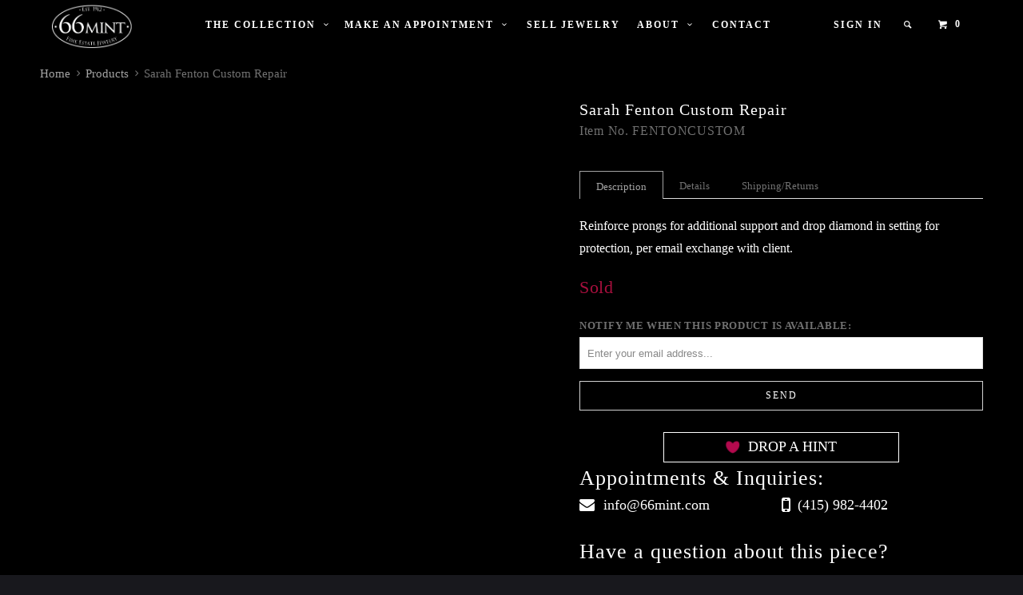

--- FILE ---
content_type: text/html; charset=utf-8
request_url: https://www.66mint.com/products/sarah-fenton-custom-repair
body_size: 15907
content:
<!DOCTYPE html>
<!--[if lt IE 7 ]><html class="ie ie6" lang="en"> <![endif]-->
<!--[if IE 7 ]><html class="ie ie7" lang="en"> <![endif]-->
<!--[if IE 8 ]><html class="ie ie8" lang="en"> <![endif]-->
<!--[if IE 9 ]><html class="ie ie9" lang="en"> <![endif]-->
<!--[if (gte IE 10)|!(IE)]><!--><html lang="en"> <!--<![endif]-->
  <head>
    <!-- Global site tag (gtag.js) - Google Analytics -->
<script async src="https://www.googletagmanager.com/gtag/js?id=UA-208520372-1"></script>
<script>
  window.dataLayer = window.dataLayer || [];
  function gtag(){dataLayer.push(arguments);}
  gtag('js', new Date());

  gtag('config', 'UA-208520372-1');
</script>
    <!-- Google Tag Manager -->
<script>(function(w,d,s,l,i){w[l]=w[l]||[];w[l].push({'gtm.start':
new Date().getTime(),event:'gtm.js'});var f=d.getElementsByTagName(s)[0],
j=d.createElement(s),dl=l!='dataLayer'?'&l='+l:'';j.async=true;j.src=
'https://www.googletagmanager.com/gtm.js?id='+i+dl;f.parentNode.insertBefore(j,f);
})(window,document,'script','dataLayer','GTM-T3PT44T');</script>
<!-- End Google Tag Manager -->
    <meta charset="utf-8">
    <meta http-equiv="cleartype" content="on">
    <meta name="robots" content="index,follow">
	<!--<script src="https://maps.googleapis.com/maps/api/js?v=3.exp&sensor=false"></script>-->
    
    <title>Sarah Fenton Custom Repair - 66mint Fine Estate Jewelry</title>

    
      <meta name="description" content="Reinforce prongs for additional support and drop diamond in setting for protection, per email exchange with client." />
    

    <!-- Custom Fonts -->
    
      <link href="//fonts.googleapis.com/css?family=.|Roboto:light,normal,bold|" rel="stylesheet" type="text/css" />
    

    

<meta name="author" content="66mint Fine Estate Jewelry">
<meta property="og:url" content="https://www.66mint.com/products/sarah-fenton-custom-repair">
<meta property="og:site_name" content="66mint Fine Estate Jewelry">


  <meta property="og:type" content="product">
  <meta property="og:title" content="Sarah Fenton Custom Repair">
  
  <meta property="og:price:amount" content="200.00">
  <meta property="og:price:currency" content="USD">
    


  <meta property="og:description" content="Reinforce prongs for additional support and drop diamond in setting for protection, per email exchange with client.">




<meta name="twitter:card" content="summary">

  <meta name="twitter:title" content="Sarah Fenton Custom Repair">
  <meta name="twitter:description" content="Reinforce prongs for additional support and drop diamond in setting for protection, per email exchange with client.">
  <meta name="twitter:image" content="https://www.66mint.com/cdn/shopifycloud/storefront/assets/no-image-2048-a2addb12_medium.gif">
  <meta name="twitter:image:width" content="240">
  <meta name="twitter:image:height" content="240">


    
    

    <!-- Mobile Specific Metas -->
    <meta name="HandheldFriendly" content="True">
    <meta name="MobileOptimized" content="320">
    <meta name="viewport" content="width=device-width,initial-scale=1">
    <meta name="theme-color" content="#000000">

    <!-- Stylesheets for Parallax 2.4 -->
    <link href="//www.66mint.com/cdn/shop/t/7/assets/styles.scss.css?v=167010494334745787141674755409" rel="stylesheet" type="text/css" media="all" />
    <link rel="shortcut icon" type="image/x-icon" href="//www.66mint.com/cdn/shop/t/7/assets/favicon.png?v=111514615446979354581538085797">
    <link rel="canonical" href="https://www.66mint.com/products/sarah-fenton-custom-repair" />

    

    <script src="//www.66mint.com/cdn/shop/t/7/assets/app.js?v=45982685781672744931538085970" type="text/javascript"></script>
    <script src="//www.66mint.com/cdn/shop/t/7/assets/cloudzoom.js?v=143460180462419703841538085796" type="text/javascript"></script>

    <!--[if lte IE 8]>
      <link href="//www.66mint.com/cdn/shop/t/7/assets/ie.css?v=175465007136656118751538085807" rel="stylesheet" type="text/css" media="all" />
      <script src="//www.66mint.com/cdn/shop/t/7/assets/skrollr.ie.js?v=116292453382836155221538085801" type="text/javascript"></script>
    <![endif]-->

    <script>window.performance && window.performance.mark && window.performance.mark('shopify.content_for_header.start');</script><meta name="facebook-domain-verification" content="bnvrh7pccmjt6bfmt5ao3xyyn4ioht">
<meta id="shopify-digital-wallet" name="shopify-digital-wallet" content="/13636921/digital_wallets/dialog">
<link rel="alternate" type="application/json+oembed" href="https://www.66mint.com/products/sarah-fenton-custom-repair.oembed">
<script async="async" src="/checkouts/internal/preloads.js?locale=en-US"></script>
<script id="shopify-features" type="application/json">{"accessToken":"f29ad46698a826ef47c86ebe8feb4fd0","betas":["rich-media-storefront-analytics"],"domain":"www.66mint.com","predictiveSearch":true,"shopId":13636921,"locale":"en"}</script>
<script>var Shopify = Shopify || {};
Shopify.shop = "66mint-fine-estate-jewelry.myshopify.com";
Shopify.locale = "en";
Shopify.currency = {"active":"USD","rate":"1.0"};
Shopify.country = "US";
Shopify.theme = {"name":"OOTS - Copy of Parallax","id":38910918767,"schema_name":null,"schema_version":null,"theme_store_id":688,"role":"main"};
Shopify.theme.handle = "null";
Shopify.theme.style = {"id":null,"handle":null};
Shopify.cdnHost = "www.66mint.com/cdn";
Shopify.routes = Shopify.routes || {};
Shopify.routes.root = "/";</script>
<script type="module">!function(o){(o.Shopify=o.Shopify||{}).modules=!0}(window);</script>
<script>!function(o){function n(){var o=[];function n(){o.push(Array.prototype.slice.apply(arguments))}return n.q=o,n}var t=o.Shopify=o.Shopify||{};t.loadFeatures=n(),t.autoloadFeatures=n()}(window);</script>
<script id="shop-js-analytics" type="application/json">{"pageType":"product"}</script>
<script defer="defer" async type="module" src="//www.66mint.com/cdn/shopifycloud/shop-js/modules/v2/client.init-shop-cart-sync_BdyHc3Nr.en.esm.js"></script>
<script defer="defer" async type="module" src="//www.66mint.com/cdn/shopifycloud/shop-js/modules/v2/chunk.common_Daul8nwZ.esm.js"></script>
<script type="module">
  await import("//www.66mint.com/cdn/shopifycloud/shop-js/modules/v2/client.init-shop-cart-sync_BdyHc3Nr.en.esm.js");
await import("//www.66mint.com/cdn/shopifycloud/shop-js/modules/v2/chunk.common_Daul8nwZ.esm.js");

  window.Shopify.SignInWithShop?.initShopCartSync?.({"fedCMEnabled":true,"windoidEnabled":true});

</script>
<script>(function() {
  var isLoaded = false;
  function asyncLoad() {
    if (isLoaded) return;
    isLoaded = true;
    var urls = ["\/\/cdn.secomapp.com\/bannerslider\/scripts\/66mint-fine-estate-jewelry.20160712144438.scripttag.js?shop=66mint-fine-estate-jewelry.myshopify.com","https:\/\/drop-a-hint-premium.fly.dev\/script.js?shop=66mint-fine-estate-jewelry.myshopify.com","https:\/\/chimpstatic.com\/mcjs-connected\/js\/users\/a4f1bf3362ce159aa3504eca0\/731129f565acc1d004dd25141.js?shop=66mint-fine-estate-jewelry.myshopify.com"];
    for (var i = 0; i < urls.length; i++) {
      var s = document.createElement('script');
      s.type = 'text/javascript';
      s.async = true;
      s.src = urls[i];
      var x = document.getElementsByTagName('script')[0];
      x.parentNode.insertBefore(s, x);
    }
  };
  if(window.attachEvent) {
    window.attachEvent('onload', asyncLoad);
  } else {
    window.addEventListener('load', asyncLoad, false);
  }
})();</script>
<script id="__st">var __st={"a":13636921,"offset":-28800,"reqid":"90341479-fdb9-45dc-abab-d79e34dce471-1769017276","pageurl":"www.66mint.com\/products\/sarah-fenton-custom-repair","u":"b3bdc3527d62","p":"product","rtyp":"product","rid":7062741647471};</script>
<script>window.ShopifyPaypalV4VisibilityTracking = true;</script>
<script id="captcha-bootstrap">!function(){'use strict';const t='contact',e='account',n='new_comment',o=[[t,t],['blogs',n],['comments',n],[t,'customer']],c=[[e,'customer_login'],[e,'guest_login'],[e,'recover_customer_password'],[e,'create_customer']],r=t=>t.map((([t,e])=>`form[action*='/${t}']:not([data-nocaptcha='true']) input[name='form_type'][value='${e}']`)).join(','),a=t=>()=>t?[...document.querySelectorAll(t)].map((t=>t.form)):[];function s(){const t=[...o],e=r(t);return a(e)}const i='password',u='form_key',d=['recaptcha-v3-token','g-recaptcha-response','h-captcha-response',i],f=()=>{try{return window.sessionStorage}catch{return}},m='__shopify_v',_=t=>t.elements[u];function p(t,e,n=!1){try{const o=window.sessionStorage,c=JSON.parse(o.getItem(e)),{data:r}=function(t){const{data:e,action:n}=t;return t[m]||n?{data:e,action:n}:{data:t,action:n}}(c);for(const[e,n]of Object.entries(r))t.elements[e]&&(t.elements[e].value=n);n&&o.removeItem(e)}catch(o){console.error('form repopulation failed',{error:o})}}const l='form_type',E='cptcha';function T(t){t.dataset[E]=!0}const w=window,h=w.document,L='Shopify',v='ce_forms',y='captcha';let A=!1;((t,e)=>{const n=(g='f06e6c50-85a8-45c8-87d0-21a2b65856fe',I='https://cdn.shopify.com/shopifycloud/storefront-forms-hcaptcha/ce_storefront_forms_captcha_hcaptcha.v1.5.2.iife.js',D={infoText:'Protected by hCaptcha',privacyText:'Privacy',termsText:'Terms'},(t,e,n)=>{const o=w[L][v],c=o.bindForm;if(c)return c(t,g,e,D).then(n);var r;o.q.push([[t,g,e,D],n]),r=I,A||(h.body.append(Object.assign(h.createElement('script'),{id:'captcha-provider',async:!0,src:r})),A=!0)});var g,I,D;w[L]=w[L]||{},w[L][v]=w[L][v]||{},w[L][v].q=[],w[L][y]=w[L][y]||{},w[L][y].protect=function(t,e){n(t,void 0,e),T(t)},Object.freeze(w[L][y]),function(t,e,n,w,h,L){const[v,y,A,g]=function(t,e,n){const i=e?o:[],u=t?c:[],d=[...i,...u],f=r(d),m=r(i),_=r(d.filter((([t,e])=>n.includes(e))));return[a(f),a(m),a(_),s()]}(w,h,L),I=t=>{const e=t.target;return e instanceof HTMLFormElement?e:e&&e.form},D=t=>v().includes(t);t.addEventListener('submit',(t=>{const e=I(t);if(!e)return;const n=D(e)&&!e.dataset.hcaptchaBound&&!e.dataset.recaptchaBound,o=_(e),c=g().includes(e)&&(!o||!o.value);(n||c)&&t.preventDefault(),c&&!n&&(function(t){try{if(!f())return;!function(t){const e=f();if(!e)return;const n=_(t);if(!n)return;const o=n.value;o&&e.removeItem(o)}(t);const e=Array.from(Array(32),(()=>Math.random().toString(36)[2])).join('');!function(t,e){_(t)||t.append(Object.assign(document.createElement('input'),{type:'hidden',name:u})),t.elements[u].value=e}(t,e),function(t,e){const n=f();if(!n)return;const o=[...t.querySelectorAll(`input[type='${i}']`)].map((({name:t})=>t)),c=[...d,...o],r={};for(const[a,s]of new FormData(t).entries())c.includes(a)||(r[a]=s);n.setItem(e,JSON.stringify({[m]:1,action:t.action,data:r}))}(t,e)}catch(e){console.error('failed to persist form',e)}}(e),e.submit())}));const S=(t,e)=>{t&&!t.dataset[E]&&(n(t,e.some((e=>e===t))),T(t))};for(const o of['focusin','change'])t.addEventListener(o,(t=>{const e=I(t);D(e)&&S(e,y())}));const B=e.get('form_key'),M=e.get(l),P=B&&M;t.addEventListener('DOMContentLoaded',(()=>{const t=y();if(P)for(const e of t)e.elements[l].value===M&&p(e,B);[...new Set([...A(),...v().filter((t=>'true'===t.dataset.shopifyCaptcha))])].forEach((e=>S(e,t)))}))}(h,new URLSearchParams(w.location.search),n,t,e,['guest_login'])})(!0,!0)}();</script>
<script integrity="sha256-4kQ18oKyAcykRKYeNunJcIwy7WH5gtpwJnB7kiuLZ1E=" data-source-attribution="shopify.loadfeatures" defer="defer" src="//www.66mint.com/cdn/shopifycloud/storefront/assets/storefront/load_feature-a0a9edcb.js" crossorigin="anonymous"></script>
<script data-source-attribution="shopify.dynamic_checkout.dynamic.init">var Shopify=Shopify||{};Shopify.PaymentButton=Shopify.PaymentButton||{isStorefrontPortableWallets:!0,init:function(){window.Shopify.PaymentButton.init=function(){};var t=document.createElement("script");t.src="https://www.66mint.com/cdn/shopifycloud/portable-wallets/latest/portable-wallets.en.js",t.type="module",document.head.appendChild(t)}};
</script>
<script data-source-attribution="shopify.dynamic_checkout.buyer_consent">
  function portableWalletsHideBuyerConsent(e){var t=document.getElementById("shopify-buyer-consent"),n=document.getElementById("shopify-subscription-policy-button");t&&n&&(t.classList.add("hidden"),t.setAttribute("aria-hidden","true"),n.removeEventListener("click",e))}function portableWalletsShowBuyerConsent(e){var t=document.getElementById("shopify-buyer-consent"),n=document.getElementById("shopify-subscription-policy-button");t&&n&&(t.classList.remove("hidden"),t.removeAttribute("aria-hidden"),n.addEventListener("click",e))}window.Shopify?.PaymentButton&&(window.Shopify.PaymentButton.hideBuyerConsent=portableWalletsHideBuyerConsent,window.Shopify.PaymentButton.showBuyerConsent=portableWalletsShowBuyerConsent);
</script>
<script data-source-attribution="shopify.dynamic_checkout.cart.bootstrap">document.addEventListener("DOMContentLoaded",(function(){function t(){return document.querySelector("shopify-accelerated-checkout-cart, shopify-accelerated-checkout")}if(t())Shopify.PaymentButton.init();else{new MutationObserver((function(e,n){t()&&(Shopify.PaymentButton.init(),n.disconnect())})).observe(document.body,{childList:!0,subtree:!0})}}));
</script>

<script>window.performance && window.performance.mark && window.performance.mark('shopify.content_for_header.end');</script>
  <img height="1" width="1" style="display:none;" alt="66mint Fine Estate Jewelry"
src="https://ct.pinterest.com/v2.5/?tid=2612620314421&event=checkout&value=0.00&quantity=1&product_id=&variant_id="/>
<meta name="p:domain_verify" content="fc7127b40fd3e1abfced18acd8ed2681"/><meta property="og:image" content="https://cdn.shopify.com/s/files/1/1363/6921/files/checkout_logo_3.png?height=628&pad_color=fff&v=1613160963&width=1200" />
<meta property="og:image:secure_url" content="https://cdn.shopify.com/s/files/1/1363/6921/files/checkout_logo_3.png?height=628&pad_color=fff&v=1613160963&width=1200" />
<meta property="og:image:width" content="1200" />
<meta property="og:image:height" content="628" />
<link href="https://monorail-edge.shopifysvc.com" rel="dns-prefetch">
<script>(function(){if ("sendBeacon" in navigator && "performance" in window) {try {var session_token_from_headers = performance.getEntriesByType('navigation')[0].serverTiming.find(x => x.name == '_s').description;} catch {var session_token_from_headers = undefined;}var session_cookie_matches = document.cookie.match(/_shopify_s=([^;]*)/);var session_token_from_cookie = session_cookie_matches && session_cookie_matches.length === 2 ? session_cookie_matches[1] : "";var session_token = session_token_from_headers || session_token_from_cookie || "";function handle_abandonment_event(e) {var entries = performance.getEntries().filter(function(entry) {return /monorail-edge.shopifysvc.com/.test(entry.name);});if (!window.abandonment_tracked && entries.length === 0) {window.abandonment_tracked = true;var currentMs = Date.now();var navigation_start = performance.timing.navigationStart;var payload = {shop_id: 13636921,url: window.location.href,navigation_start,duration: currentMs - navigation_start,session_token,page_type: "product"};window.navigator.sendBeacon("https://monorail-edge.shopifysvc.com/v1/produce", JSON.stringify({schema_id: "online_store_buyer_site_abandonment/1.1",payload: payload,metadata: {event_created_at_ms: currentMs,event_sent_at_ms: currentMs}}));}}window.addEventListener('pagehide', handle_abandonment_event);}}());</script>
<script id="web-pixels-manager-setup">(function e(e,d,r,n,o){if(void 0===o&&(o={}),!Boolean(null===(a=null===(i=window.Shopify)||void 0===i?void 0:i.analytics)||void 0===a?void 0:a.replayQueue)){var i,a;window.Shopify=window.Shopify||{};var t=window.Shopify;t.analytics=t.analytics||{};var s=t.analytics;s.replayQueue=[],s.publish=function(e,d,r){return s.replayQueue.push([e,d,r]),!0};try{self.performance.mark("wpm:start")}catch(e){}var l=function(){var e={modern:/Edge?\/(1{2}[4-9]|1[2-9]\d|[2-9]\d{2}|\d{4,})\.\d+(\.\d+|)|Firefox\/(1{2}[4-9]|1[2-9]\d|[2-9]\d{2}|\d{4,})\.\d+(\.\d+|)|Chrom(ium|e)\/(9{2}|\d{3,})\.\d+(\.\d+|)|(Maci|X1{2}).+ Version\/(15\.\d+|(1[6-9]|[2-9]\d|\d{3,})\.\d+)([,.]\d+|)( \(\w+\)|)( Mobile\/\w+|) Safari\/|Chrome.+OPR\/(9{2}|\d{3,})\.\d+\.\d+|(CPU[ +]OS|iPhone[ +]OS|CPU[ +]iPhone|CPU IPhone OS|CPU iPad OS)[ +]+(15[._]\d+|(1[6-9]|[2-9]\d|\d{3,})[._]\d+)([._]\d+|)|Android:?[ /-](13[3-9]|1[4-9]\d|[2-9]\d{2}|\d{4,})(\.\d+|)(\.\d+|)|Android.+Firefox\/(13[5-9]|1[4-9]\d|[2-9]\d{2}|\d{4,})\.\d+(\.\d+|)|Android.+Chrom(ium|e)\/(13[3-9]|1[4-9]\d|[2-9]\d{2}|\d{4,})\.\d+(\.\d+|)|SamsungBrowser\/([2-9]\d|\d{3,})\.\d+/,legacy:/Edge?\/(1[6-9]|[2-9]\d|\d{3,})\.\d+(\.\d+|)|Firefox\/(5[4-9]|[6-9]\d|\d{3,})\.\d+(\.\d+|)|Chrom(ium|e)\/(5[1-9]|[6-9]\d|\d{3,})\.\d+(\.\d+|)([\d.]+$|.*Safari\/(?![\d.]+ Edge\/[\d.]+$))|(Maci|X1{2}).+ Version\/(10\.\d+|(1[1-9]|[2-9]\d|\d{3,})\.\d+)([,.]\d+|)( \(\w+\)|)( Mobile\/\w+|) Safari\/|Chrome.+OPR\/(3[89]|[4-9]\d|\d{3,})\.\d+\.\d+|(CPU[ +]OS|iPhone[ +]OS|CPU[ +]iPhone|CPU IPhone OS|CPU iPad OS)[ +]+(10[._]\d+|(1[1-9]|[2-9]\d|\d{3,})[._]\d+)([._]\d+|)|Android:?[ /-](13[3-9]|1[4-9]\d|[2-9]\d{2}|\d{4,})(\.\d+|)(\.\d+|)|Mobile Safari.+OPR\/([89]\d|\d{3,})\.\d+\.\d+|Android.+Firefox\/(13[5-9]|1[4-9]\d|[2-9]\d{2}|\d{4,})\.\d+(\.\d+|)|Android.+Chrom(ium|e)\/(13[3-9]|1[4-9]\d|[2-9]\d{2}|\d{4,})\.\d+(\.\d+|)|Android.+(UC? ?Browser|UCWEB|U3)[ /]?(15\.([5-9]|\d{2,})|(1[6-9]|[2-9]\d|\d{3,})\.\d+)\.\d+|SamsungBrowser\/(5\.\d+|([6-9]|\d{2,})\.\d+)|Android.+MQ{2}Browser\/(14(\.(9|\d{2,})|)|(1[5-9]|[2-9]\d|\d{3,})(\.\d+|))(\.\d+|)|K[Aa][Ii]OS\/(3\.\d+|([4-9]|\d{2,})\.\d+)(\.\d+|)/},d=e.modern,r=e.legacy,n=navigator.userAgent;return n.match(d)?"modern":n.match(r)?"legacy":"unknown"}(),u="modern"===l?"modern":"legacy",c=(null!=n?n:{modern:"",legacy:""})[u],f=function(e){return[e.baseUrl,"/wpm","/b",e.hashVersion,"modern"===e.buildTarget?"m":"l",".js"].join("")}({baseUrl:d,hashVersion:r,buildTarget:u}),m=function(e){var d=e.version,r=e.bundleTarget,n=e.surface,o=e.pageUrl,i=e.monorailEndpoint;return{emit:function(e){var a=e.status,t=e.errorMsg,s=(new Date).getTime(),l=JSON.stringify({metadata:{event_sent_at_ms:s},events:[{schema_id:"web_pixels_manager_load/3.1",payload:{version:d,bundle_target:r,page_url:o,status:a,surface:n,error_msg:t},metadata:{event_created_at_ms:s}}]});if(!i)return console&&console.warn&&console.warn("[Web Pixels Manager] No Monorail endpoint provided, skipping logging."),!1;try{return self.navigator.sendBeacon.bind(self.navigator)(i,l)}catch(e){}var u=new XMLHttpRequest;try{return u.open("POST",i,!0),u.setRequestHeader("Content-Type","text/plain"),u.send(l),!0}catch(e){return console&&console.warn&&console.warn("[Web Pixels Manager] Got an unhandled error while logging to Monorail."),!1}}}}({version:r,bundleTarget:l,surface:e.surface,pageUrl:self.location.href,monorailEndpoint:e.monorailEndpoint});try{o.browserTarget=l,function(e){var d=e.src,r=e.async,n=void 0===r||r,o=e.onload,i=e.onerror,a=e.sri,t=e.scriptDataAttributes,s=void 0===t?{}:t,l=document.createElement("script"),u=document.querySelector("head"),c=document.querySelector("body");if(l.async=n,l.src=d,a&&(l.integrity=a,l.crossOrigin="anonymous"),s)for(var f in s)if(Object.prototype.hasOwnProperty.call(s,f))try{l.dataset[f]=s[f]}catch(e){}if(o&&l.addEventListener("load",o),i&&l.addEventListener("error",i),u)u.appendChild(l);else{if(!c)throw new Error("Did not find a head or body element to append the script");c.appendChild(l)}}({src:f,async:!0,onload:function(){if(!function(){var e,d;return Boolean(null===(d=null===(e=window.Shopify)||void 0===e?void 0:e.analytics)||void 0===d?void 0:d.initialized)}()){var d=window.webPixelsManager.init(e)||void 0;if(d){var r=window.Shopify.analytics;r.replayQueue.forEach((function(e){var r=e[0],n=e[1],o=e[2];d.publishCustomEvent(r,n,o)})),r.replayQueue=[],r.publish=d.publishCustomEvent,r.visitor=d.visitor,r.initialized=!0}}},onerror:function(){return m.emit({status:"failed",errorMsg:"".concat(f," has failed to load")})},sri:function(e){var d=/^sha384-[A-Za-z0-9+/=]+$/;return"string"==typeof e&&d.test(e)}(c)?c:"",scriptDataAttributes:o}),m.emit({status:"loading"})}catch(e){m.emit({status:"failed",errorMsg:(null==e?void 0:e.message)||"Unknown error"})}}})({shopId: 13636921,storefrontBaseUrl: "https://www.66mint.com",extensionsBaseUrl: "https://extensions.shopifycdn.com/cdn/shopifycloud/web-pixels-manager",monorailEndpoint: "https://monorail-edge.shopifysvc.com/unstable/produce_batch",surface: "storefront-renderer",enabledBetaFlags: ["2dca8a86"],webPixelsConfigList: [{"id":"133136694","eventPayloadVersion":"v1","runtimeContext":"LAX","scriptVersion":"1","type":"CUSTOM","privacyPurposes":["MARKETING"],"name":"Meta pixel (migrated)"},{"id":"140149046","eventPayloadVersion":"v1","runtimeContext":"LAX","scriptVersion":"1","type":"CUSTOM","privacyPurposes":["ANALYTICS"],"name":"Google Analytics tag (migrated)"},{"id":"shopify-app-pixel","configuration":"{}","eventPayloadVersion":"v1","runtimeContext":"STRICT","scriptVersion":"0450","apiClientId":"shopify-pixel","type":"APP","privacyPurposes":["ANALYTICS","MARKETING"]},{"id":"shopify-custom-pixel","eventPayloadVersion":"v1","runtimeContext":"LAX","scriptVersion":"0450","apiClientId":"shopify-pixel","type":"CUSTOM","privacyPurposes":["ANALYTICS","MARKETING"]}],isMerchantRequest: false,initData: {"shop":{"name":"66mint Fine Estate Jewelry","paymentSettings":{"currencyCode":"USD"},"myshopifyDomain":"66mint-fine-estate-jewelry.myshopify.com","countryCode":"US","storefrontUrl":"https:\/\/www.66mint.com"},"customer":null,"cart":null,"checkout":null,"productVariants":[{"price":{"amount":200.0,"currencyCode":"USD"},"product":{"title":"Sarah Fenton Custom Repair","vendor":"66mint Fine Estate Jewelry","id":"7062741647471","untranslatedTitle":"Sarah Fenton Custom Repair","url":"\/products\/sarah-fenton-custom-repair","type":""},"id":"40984545951855","image":null,"sku":"FENTONCUSTOM","title":"Default Title","untranslatedTitle":"Default Title"}],"purchasingCompany":null},},"https://www.66mint.com/cdn","fcfee988w5aeb613cpc8e4bc33m6693e112",{"modern":"","legacy":""},{"shopId":"13636921","storefrontBaseUrl":"https:\/\/www.66mint.com","extensionBaseUrl":"https:\/\/extensions.shopifycdn.com\/cdn\/shopifycloud\/web-pixels-manager","surface":"storefront-renderer","enabledBetaFlags":"[\"2dca8a86\"]","isMerchantRequest":"false","hashVersion":"fcfee988w5aeb613cpc8e4bc33m6693e112","publish":"custom","events":"[[\"page_viewed\",{}],[\"product_viewed\",{\"productVariant\":{\"price\":{\"amount\":200.0,\"currencyCode\":\"USD\"},\"product\":{\"title\":\"Sarah Fenton Custom Repair\",\"vendor\":\"66mint Fine Estate Jewelry\",\"id\":\"7062741647471\",\"untranslatedTitle\":\"Sarah Fenton Custom Repair\",\"url\":\"\/products\/sarah-fenton-custom-repair\",\"type\":\"\"},\"id\":\"40984545951855\",\"image\":null,\"sku\":\"FENTONCUSTOM\",\"title\":\"Default Title\",\"untranslatedTitle\":\"Default Title\"}}]]"});</script><script>
  window.ShopifyAnalytics = window.ShopifyAnalytics || {};
  window.ShopifyAnalytics.meta = window.ShopifyAnalytics.meta || {};
  window.ShopifyAnalytics.meta.currency = 'USD';
  var meta = {"product":{"id":7062741647471,"gid":"gid:\/\/shopify\/Product\/7062741647471","vendor":"66mint Fine Estate Jewelry","type":"","handle":"sarah-fenton-custom-repair","variants":[{"id":40984545951855,"price":20000,"name":"Sarah Fenton Custom Repair","public_title":null,"sku":"FENTONCUSTOM"}],"remote":false},"page":{"pageType":"product","resourceType":"product","resourceId":7062741647471,"requestId":"90341479-fdb9-45dc-abab-d79e34dce471-1769017276"}};
  for (var attr in meta) {
    window.ShopifyAnalytics.meta[attr] = meta[attr];
  }
</script>
<script class="analytics">
  (function () {
    var customDocumentWrite = function(content) {
      var jquery = null;

      if (window.jQuery) {
        jquery = window.jQuery;
      } else if (window.Checkout && window.Checkout.$) {
        jquery = window.Checkout.$;
      }

      if (jquery) {
        jquery('body').append(content);
      }
    };

    var hasLoggedConversion = function(token) {
      if (token) {
        return document.cookie.indexOf('loggedConversion=' + token) !== -1;
      }
      return false;
    }

    var setCookieIfConversion = function(token) {
      if (token) {
        var twoMonthsFromNow = new Date(Date.now());
        twoMonthsFromNow.setMonth(twoMonthsFromNow.getMonth() + 2);

        document.cookie = 'loggedConversion=' + token + '; expires=' + twoMonthsFromNow;
      }
    }

    var trekkie = window.ShopifyAnalytics.lib = window.trekkie = window.trekkie || [];
    if (trekkie.integrations) {
      return;
    }
    trekkie.methods = [
      'identify',
      'page',
      'ready',
      'track',
      'trackForm',
      'trackLink'
    ];
    trekkie.factory = function(method) {
      return function() {
        var args = Array.prototype.slice.call(arguments);
        args.unshift(method);
        trekkie.push(args);
        return trekkie;
      };
    };
    for (var i = 0; i < trekkie.methods.length; i++) {
      var key = trekkie.methods[i];
      trekkie[key] = trekkie.factory(key);
    }
    trekkie.load = function(config) {
      trekkie.config = config || {};
      trekkie.config.initialDocumentCookie = document.cookie;
      var first = document.getElementsByTagName('script')[0];
      var script = document.createElement('script');
      script.type = 'text/javascript';
      script.onerror = function(e) {
        var scriptFallback = document.createElement('script');
        scriptFallback.type = 'text/javascript';
        scriptFallback.onerror = function(error) {
                var Monorail = {
      produce: function produce(monorailDomain, schemaId, payload) {
        var currentMs = new Date().getTime();
        var event = {
          schema_id: schemaId,
          payload: payload,
          metadata: {
            event_created_at_ms: currentMs,
            event_sent_at_ms: currentMs
          }
        };
        return Monorail.sendRequest("https://" + monorailDomain + "/v1/produce", JSON.stringify(event));
      },
      sendRequest: function sendRequest(endpointUrl, payload) {
        // Try the sendBeacon API
        if (window && window.navigator && typeof window.navigator.sendBeacon === 'function' && typeof window.Blob === 'function' && !Monorail.isIos12()) {
          var blobData = new window.Blob([payload], {
            type: 'text/plain'
          });

          if (window.navigator.sendBeacon(endpointUrl, blobData)) {
            return true;
          } // sendBeacon was not successful

        } // XHR beacon

        var xhr = new XMLHttpRequest();

        try {
          xhr.open('POST', endpointUrl);
          xhr.setRequestHeader('Content-Type', 'text/plain');
          xhr.send(payload);
        } catch (e) {
          console.log(e);
        }

        return false;
      },
      isIos12: function isIos12() {
        return window.navigator.userAgent.lastIndexOf('iPhone; CPU iPhone OS 12_') !== -1 || window.navigator.userAgent.lastIndexOf('iPad; CPU OS 12_') !== -1;
      }
    };
    Monorail.produce('monorail-edge.shopifysvc.com',
      'trekkie_storefront_load_errors/1.1',
      {shop_id: 13636921,
      theme_id: 38910918767,
      app_name: "storefront",
      context_url: window.location.href,
      source_url: "//www.66mint.com/cdn/s/trekkie.storefront.cd680fe47e6c39ca5d5df5f0a32d569bc48c0f27.min.js"});

        };
        scriptFallback.async = true;
        scriptFallback.src = '//www.66mint.com/cdn/s/trekkie.storefront.cd680fe47e6c39ca5d5df5f0a32d569bc48c0f27.min.js';
        first.parentNode.insertBefore(scriptFallback, first);
      };
      script.async = true;
      script.src = '//www.66mint.com/cdn/s/trekkie.storefront.cd680fe47e6c39ca5d5df5f0a32d569bc48c0f27.min.js';
      first.parentNode.insertBefore(script, first);
    };
    trekkie.load(
      {"Trekkie":{"appName":"storefront","development":false,"defaultAttributes":{"shopId":13636921,"isMerchantRequest":null,"themeId":38910918767,"themeCityHash":"12913511555166223630","contentLanguage":"en","currency":"USD","eventMetadataId":"8d3ae391-b3c6-4a1a-b22f-e5b612b02631"},"isServerSideCookieWritingEnabled":true,"monorailRegion":"shop_domain","enabledBetaFlags":["65f19447"]},"Session Attribution":{},"S2S":{"facebookCapiEnabled":false,"source":"trekkie-storefront-renderer","apiClientId":580111}}
    );

    var loaded = false;
    trekkie.ready(function() {
      if (loaded) return;
      loaded = true;

      window.ShopifyAnalytics.lib = window.trekkie;

      var originalDocumentWrite = document.write;
      document.write = customDocumentWrite;
      try { window.ShopifyAnalytics.merchantGoogleAnalytics.call(this); } catch(error) {};
      document.write = originalDocumentWrite;

      window.ShopifyAnalytics.lib.page(null,{"pageType":"product","resourceType":"product","resourceId":7062741647471,"requestId":"90341479-fdb9-45dc-abab-d79e34dce471-1769017276","shopifyEmitted":true});

      var match = window.location.pathname.match(/checkouts\/(.+)\/(thank_you|post_purchase)/)
      var token = match? match[1]: undefined;
      if (!hasLoggedConversion(token)) {
        setCookieIfConversion(token);
        window.ShopifyAnalytics.lib.track("Viewed Product",{"currency":"USD","variantId":40984545951855,"productId":7062741647471,"productGid":"gid:\/\/shopify\/Product\/7062741647471","name":"Sarah Fenton Custom Repair","price":"200.00","sku":"FENTONCUSTOM","brand":"66mint Fine Estate Jewelry","variant":null,"category":"","nonInteraction":true,"remote":false},undefined,undefined,{"shopifyEmitted":true});
      window.ShopifyAnalytics.lib.track("monorail:\/\/trekkie_storefront_viewed_product\/1.1",{"currency":"USD","variantId":40984545951855,"productId":7062741647471,"productGid":"gid:\/\/shopify\/Product\/7062741647471","name":"Sarah Fenton Custom Repair","price":"200.00","sku":"FENTONCUSTOM","brand":"66mint Fine Estate Jewelry","variant":null,"category":"","nonInteraction":true,"remote":false,"referer":"https:\/\/www.66mint.com\/products\/sarah-fenton-custom-repair"});
      }
    });


        var eventsListenerScript = document.createElement('script');
        eventsListenerScript.async = true;
        eventsListenerScript.src = "//www.66mint.com/cdn/shopifycloud/storefront/assets/shop_events_listener-3da45d37.js";
        document.getElementsByTagName('head')[0].appendChild(eventsListenerScript);

})();</script>
  <script>
  if (!window.ga || (window.ga && typeof window.ga !== 'function')) {
    window.ga = function ga() {
      (window.ga.q = window.ga.q || []).push(arguments);
      if (window.Shopify && window.Shopify.analytics && typeof window.Shopify.analytics.publish === 'function') {
        window.Shopify.analytics.publish("ga_stub_called", {}, {sendTo: "google_osp_migration"});
      }
      console.error("Shopify's Google Analytics stub called with:", Array.from(arguments), "\nSee https://help.shopify.com/manual/promoting-marketing/pixels/pixel-migration#google for more information.");
    };
    if (window.Shopify && window.Shopify.analytics && typeof window.Shopify.analytics.publish === 'function') {
      window.Shopify.analytics.publish("ga_stub_initialized", {}, {sendTo: "google_osp_migration"});
    }
  }
</script>
<script
  defer
  src="https://www.66mint.com/cdn/shopifycloud/perf-kit/shopify-perf-kit-3.0.4.min.js"
  data-application="storefront-renderer"
  data-shop-id="13636921"
  data-render-region="gcp-us-central1"
  data-page-type="product"
  data-theme-instance-id="38910918767"
  data-theme-name=""
  data-theme-version=""
  data-monorail-region="shop_domain"
  data-resource-timing-sampling-rate="10"
  data-shs="true"
  data-shs-beacon="true"
  data-shs-export-with-fetch="true"
  data-shs-logs-sample-rate="1"
  data-shs-beacon-endpoint="https://www.66mint.com/api/collect"
></script>
</head>
  
  <body class="product ">
    <div id="content_wrapper">
      
      <!--<div data="scmBannerSlider" data-id="2501" style="display: none;"></div>-->
        
      
        <div id="header" class="mm-fixed-top">
          <a href="#nav" class="icon-menu"><span>Menu</span></a>
          <a href="https://www.66mint.com" title="66mint Fine Estate Jewelry" class="mobile_logo logo">
            
              <img src="//www.66mint.com/cdn/shop/t/7/assets/logo.png?v=26282557298498976621538085799" alt="66mint Fine Estate Jewelry" data-src="//www.66mint.com/cdn/shop/t/7/assets/logo.png?v=26282557298498976621538085799"  />
            
          </a>
          <a href="#cart" class="icon-cart right"><span>0</span></a>
        </div>

        <div class="hidden">
          <div id="nav">
            <ul>
              
                
                  <li ><a>The Collection</a>
                    <ul>
                      
                        
                          <li ><a  style="font-weight:bold;"  >Category:</a></li>
                        
                      
                        
                          <li ><a   href="/collections/new-arrivals" >New Arrivals</a></li>
                        
                      
                        
                          <li ><a   href="/collections/engagement" >Engagement</a></li>
                        
                      
                        
                          <li ><a   href="/collections/wedding-bands" >Wedding Bands</a></li>
                        
                      
                        
                          <li ><a   href="/collections/vintage-antique" >Vintage & Antique</a></li>
                        
                      
                        
                          <li ><a   href="/collections/designer-brands" >Designer Brands</a></li>
                        
                      
                        
                          <li ><a   href="/collections/featured-pieces" >Featured Pieces</a></li>
                        
                      
                        
                          <li ><a   href="/collections/loose-diamonds-colored-stones" >Loose Diamonds</a></li>
                        
                      
                        
                          <li ><a   href="/collections/recently-sold" >Recently Sold</a></li>
                        
                      
                        
                          <li ><a  style="font-weight:bold;"  >Style:</a></li>
                        
                      
                        
                          <li ><a   href="/collections/rings" >Rings</a></li>
                        
                      
                        
                          <li ><a   href="/collections/necklaces" >Necklaces</a></li>
                        
                      
                        
                          <li ><a   href="/collections/earrings" >Earrings</a></li>
                        
                      
                        
                          <li ><a   href="/collections/bracelets" >Bracelets</a></li>
                        
                      
                        
                          <li ><a   href="/collections/watches" >Watches</a></li>
                        
                      
                        
                          <li ><a   href="/collections/brooches-pins" >Brooches</a></li>
                        
                      
                        
                          <li ><a   href="/collections/for-him" >Men's Jewelry</a></li>
                        
                      
                        
                          <li ><a   href="/collections/500-and-under" >Gifts Under $900</a></li>
                        
                      
                    </ul>
                  </li>
                
              
                
                  <li ><a>Make an Appointment</a>
                    <ul>
                      
                        
                          <li ><a   href="/pages/sell-jewelry2" >Sell Jewelry</a></li>
                        
                      
                        
                          <li ><a   href="/pages/buy-jewelry" >Buy Jewelry</a></li>
                        
                      
                    </ul>
                  </li>
                
              
                
                  <li ><a href="/pages/sell-jewelry-page">Sell Jewelry</a></li>
                
              
                
                  <li ><a>About</a>
                    <ul>
                      
                        
                          <li ><a   href="/pages/company-history" >Company History</a></li>
                        
                      
                        
                          <li ><a   href="/pages/press-page" >Press Page</a></li>
                        
                      
                        
                          <li ><a   href="/blogs/news" >Blog</a></li>
                        
                      
                        
                          <li ><a   href="/pages/customer-service" >Customer Service</a></li>
                        
                      
                    </ul>
                  </li>
                
              
                
                  <li ><a href="/pages/contacts">Contact</a></li>
                
              
              
                
                  <li>
                    <a href="/account/login" id="customer_login_link">Sign in</a>
                  </li>
                
              
            </ul>
          </div>

          <form action="/checkout" method="post" id="cart">
            <ul data-money-format="${{amount}}" data-shop-currency="USD" data-shop-name="66mint Fine Estate Jewelry">
              <li class="mm-subtitle"><a class="continue ss-icon" href="#cart">&#x2421;</a></li>

              
                <li class="empty_cart">Your Cart is Empty</li>
              
            </ul>
          </form>
        </div>

        <div class="header mm-fixed-top   header_bar">
          <div class="container">
            <div class="two columns logo">
              <a href="https://www.66mint.com" title="66mint Fine Estate Jewelry">
                
                  <img src="//www.66mint.com/cdn/shop/t/7/assets/logo.png?v=26282557298498976621538085799"  alt="66mint Fine Estate Jewelry" data-src="//www.66mint.com/cdn/shop/t/7/assets/logo.png?v=26282557298498976621538085799"  />
                
              </a>
            </div>

            <div class="fourteen columns nav mobile_hidden">
              <ul class="menu right">
                
                
                  <li>
                    <a href="/account" title="My Account ">Sign in</a>
                  </li>
                
                
                  <li class="search">
                    <a href="/search" title="Search" class="icon-search" id="search-toggle"></a>
                  </li>
                
                <li class="cart">
                  <a href="#cart" class="icon-cart cart-button"><span>0</span></a>
                </li>
              </ul>

              <ul class="menu center">
                
                  

                    
                    
                    
                    
                    <li><a class="sub-menu ">The Collection
                      &nbsp;<span class="icon-down-arrow"></span></a>
                      <div class="dropdown animated fadeIn dropdown-wide">
                        <div class="dropdown_links clearfix">
                          <ul>
                            
                            
                            
                              
                              <li><a   style="background-color:#212121;font-weight:bold;color:#9c9c9c !important;"  >Category:</a></li>
                              

                              
                            
                              
                              <li><a    href="/collections/new-arrivals" >New Arrivals</a></li>
                              

                              
                            
                              
                              <li><a    href="/collections/engagement" >Engagement</a></li>
                              

                              
                            
                              
                              <li><a    href="/collections/wedding-bands" >Wedding Bands</a></li>
                              

                              
                            
                              
                              <li><a    href="/collections/vintage-antique" >Vintage & Antique</a></li>
                              

                              
                            
                              
                              <li><a    href="/collections/designer-brands" >Designer Brands</a></li>
                              

                              
                            
                              
                              <li><a    href="/collections/featured-pieces" >Featured Pieces</a></li>
                              

                              
                            
                              
                              <li><a    href="/collections/loose-diamonds-colored-stones" >Loose Diamonds</a></li>
                              

                              
                            
                              
                              <li><a    href="/collections/recently-sold" >Recently Sold</a></li>
                              

                              
                                
                                </ul>
                                <ul>
                              
                            
                              
                              <li><a   style="background-color:#212121;font-weight:bold;color:#9c9c9c !important;"  >Style:</a></li>
                              

                              
                            
                              
                              <li><a    href="/collections/rings" >Rings</a></li>
                              

                              
                            
                              
                              <li><a    href="/collections/necklaces" >Necklaces</a></li>
                              

                              
                            
                              
                              <li><a    href="/collections/earrings" >Earrings</a></li>
                              

                              
                            
                              
                              <li><a    href="/collections/bracelets" >Bracelets</a></li>
                              

                              
                            
                              
                              <li><a    href="/collections/watches" >Watches</a></li>
                              

                              
                            
                              
                              <li><a    href="/collections/brooches-pins" >Brooches</a></li>
                              

                              
                            
                              
                              <li><a    href="/collections/for-him" >Men's Jewelry</a></li>
                              

                              
                            
                              
                              <li><a    href="/collections/500-and-under" >Gifts Under $900</a></li>
                              

                              
                            
                          </ul>
                        </div>
                      </div>
                    </li>
                  
                
                  

                    
                    
                    
                    
                    <li><a class="sub-menu ">Make an Appointment
                      &nbsp;<span class="icon-down-arrow"></span></a>
                      <div class="dropdown animated fadeIn ">
                        <div class="dropdown_links clearfix">
                          <ul>
                            
                            
                            
                              
                              <li><a    href="/pages/sell-jewelry2" >Sell Jewelry</a></li>
                              

                              
                            
                              
                              <li><a    href="/pages/buy-jewelry" >Buy Jewelry</a></li>
                              

                              
                            
                          </ul>
                        </div>
                      </div>
                    </li>
                  
                
                  
                    <li><a href="/pages/sell-jewelry-page" class="top-link ">Sell Jewelry</a></li>
                  
                
                  

                    
                    
                    
                    
                    <li><a class="sub-menu ">About
                      &nbsp;<span class="icon-down-arrow"></span></a>
                      <div class="dropdown animated fadeIn ">
                        <div class="dropdown_links clearfix">
                          <ul>
                            
                            
                            
                              
                              <li><a    href="/pages/company-history" >Company History</a></li>
                              

                              
                            
                              
                              <li><a    href="/pages/press-page" >Press Page</a></li>
                              

                              
                            
                              
                              <li><a    href="/blogs/news" >Blog</a></li>
                              

                              
                            
                              
                              <li><a    href="/pages/customer-service" >Customer Service</a></li>
                              

                              
                            
                          </ul>
                        </div>
                      </div>
                    </li>
                  
                
                  
                    <li><a href="/pages/contacts" class="top-link ">Contact</a></li>
                  
                
              </ul>
            </div>
          </div>
        </div>


        
          <div class="container main content"  style="padding-top:70px;" >
        

        
          <div class="sixteen columns">
  <div class="clearfix breadcrumb">

    
      <div class="breadcrumb_text" itemscope itemtype="http://schema.org/BreadcrumbList">
        <span itemprop="itemListElement" itemscope itemtype="http://schema.org/ListItem"><a href="https://www.66mint.com" title="66mint Fine Estate Jewelry" itemprop="item"><span itemprop="name">Home</span></a></span> 
        &nbsp;<span class="icon-right-arrow"></span>
        <span itemprop="itemListElement" itemscope itemtype="http://schema.org/ListItem">
          
            <a href="/collections/all" title="Products">Products</a>     
          
        </span>
        &nbsp;<span class="icon-right-arrow"></span>
        Sarah Fenton Custom Repair
      </div>
    
  </div>
</div>


  <div class="sixteen columns">
    <div class="product-7062741647471">


	<div class="section product_section clearfix" itemscope itemtype="http://schema.org/Product">
	             
    <div class="eight columns alpha ">
      

<div class="flexslider product_gallery product-7062741647471-gallery product_slider ">
  <ul class="slides">
    
  </ul>
</div>
&nbsp;
    </div>

    <div style="float:right;" class="seven columns omega">
      
      
      
      
      <h1 class="product_name" itemprop="name">Sarah Fenton Custom Repair</h1>
      
      
            
        <p class="sku">
          <span itemprop="sku">Item No. FENTONCUSTOM</span>
        </p>
      
      
      <div>
        <ul class="tabs">
          <li><a href="#tab-1">Description</a></li>
          <li><a href="#tab-2">Details</a></li>
          <li><a href="#tab-3">Shipping/Returns</a></li>
        </ul>
        <div id="tab-1">
        	
              
               <div class="description" itemprop="description">
                 Reinforce prongs for additional support and drop diamond in setting for protection, per email exchange with client.
               </div>
       			
      		
            
        </div>
        <div id="tab-2">
            
          
            
          	

            

            
          
            

            

            

            

            

            

            

            

            

            

        	
        </div>
        <div id="tab-3">
          <a href='/pages/customer-service'>SHIPPING:</a> 66mint proudly offers complimentary overnight shipping on all domestic orders of $2,500 or more. For purchases under $2,500, domestic shipping costs $45. 66mint ships all items fully insured via FedEx Priority overnight within one business day of a payment clearing. Please <a href="mailto:info@66mint.com">email us</a> for a shipping quote on any international order.<br /><br />
          <a href='/pages/customer-service'>RETURNS:</a> In an effort to help our clients shop online with as much confidence as possible, 66mint offers a 10-day return policy on all items for a full refund, minus the cost of shipping.
          For specific details on our shipping and return policies, please visit our <a href='/pages/customer-service'>CUSTOMER SERVICE</a> page.
        </div>
	  </div>

      
      
      
        <p class="modal_price" itemprop="offers" itemscope itemtype="http://schema.org/Offer">
          <meta itemprop="priceCurrency" content="USD" />
          <meta itemprop="seller" content="66mint Fine Estate Jewelry" />
          <link itemprop="availability" href="http://schema.org/OutOfStock">
          <meta itemprop="itemCondition" content="New" />

          <span class="sold_out_product">Sold</span>
          <span itemprop="price" 
               
                content="200.00" 
              
                
                class="">
            <span class="current_price hidden">  
               
                $200.00 
              
            </span>
          </span>
          <span class="was_price">
          
          </span>
        </p>
        
          
  <div class="notify_form notify-form-7062741647471" id="notify-form-7062741647471" >
    <p class="message"></p>
    <form method="post" action="/contact#contact_form" id="contact_form" accept-charset="UTF-8" class="contact-form"><input type="hidden" name="form_type" value="contact" /><input type="hidden" name="utf8" value="✓" />
      
        <p>
          <label for="contact[email]">Notify me when this product is available:</label>
          
          
            <input required type="email" class="notify_email" name="contact[email]" id="contact[email]" placeholder="Enter your email address..." value="" />
          
          
          <input type="hidden" name="contact[body]" class="notify_form_message" data-body="Please notify me when Sarah Fenton Custom Repair becomes available - https://www.66mint.com/products/sarah-fenton-custom-repair" value="Please notify me when Sarah Fenton Custom Repair becomes available - https://www.66mint.com/products/sarah-fenton-custom-repair" />
          <input class="action_button" type="submit" value="Send" style="margin-bottom:0px" />    
        </p>
      
    </form>
  </div>

      


      

      
      
      
      
      	
        	
      	
        
      
      <div class="drophint-link"></div>
   
         <div class='app_and_q clearfix'>
        <h2>Appointments & Inquiries:</h2>
        <a class='mail_q' href="mailto:info@66mint.com">info@66mint.com</a>
        <div class='phone_q'>(415) 982-4402</div>
      </div>   
      
      
         <form method="post" action="/contact#contact_form" id="contact_form" accept-charset="UTF-8" class="contact-form"><input type="hidden" name="form_type" value="contact" /><input type="hidden" name="utf8" value="✓" />
    

    

    
    
    <h2>Have a question about this piece?</h2>
      <p> Fill out the form below and someone will get right back to you.</p>
     <div class="">
      
      <label for="contactFormName">Name <span class="red">*</span></label>
      <input type="text" id="contactFormName" name="contact[contact-form-name]" placeholder="Name" autocapitalize="words" value="" required="required">
     </div>
     <div class="">
      <label for="contactFormEmail">Email <span class="red">*</span></label>
      <input type="email" id="contactFormEmail" name="contact[email]" placeholder="Email" autocorrect="off" autocapitalize="off" value="" required="required">
     </div>
      <label class='hide' for="ContactFormProduct-"></label>
<input type="hidden" class ='hide' id="ContactFormProduct-" name="contact[Product-id]" value="https://www.66mint.com/products/sarah-fenton-custom-repair">
      
     

    <label for="contactFormMessage">Message <span class="red">*</span></label>
    <textarea rows="5" id="contactFormMessage" name="contact[body]" placeholder="Message" required="required"></textarea>
    
    <input type="submit" class="submit action_button add_to_cart" value="Send" />
  </form>
      
      
      
      
      

      
          <div class="share-button"></div>
      
      <div class="meta">
       
        
      
        
      
       
      </div>
    </div>
    
    
  </div>

  
  </div>

  
    

    

    
      
    
  
</div>


        

        </div>
        <div class="footer">
          <div class="container">
            <div class="ten columns">
             

              <p>Sign up for newsletter, promotions and exclusive invitations.</p>
              <div class="newsletter ">
  <p class="message"></p>
  
    <form action="//66mint.us7.list-manage.com/subscribe/post?u=a4f1bf3362ce159aa3504eca0&amp;id=1b19158d10" method="post" name="mc-embedded-subscribe-form" class="contact-form" target="_blank">
      
      <input type="email" value="" name="EMAIL" class="contact_email" placeholder="Enter Your Email">
      <input type="submit" value="Submit" class="action_button sign_up" name="subscribe" />
    </form>
  
</div>

              

              <p class="mobile_only">
                
              </p>
            </div>
            <div class="six columns footer_icons">
              
                <!--<h6>Follow</h6>-->

                

                
                  <a href="http://www.facebook.com/66mint" title="66mint Fine Estate Jewelry on Facebook" class="ss-icon" rel="me" target="_blank">
                    &#xF610;
                  </a>
                

                

                

                

                
                  <a href="http://www.pinterest.com/66mintjewelry" title="66mint Fine Estate Jewelry on Pinterest" class="ss-icon" rel="me" target="_blank">
                    &#xF650;
                  </a>
                

                

                
                  <a href="https://www.instagram.com/66mint/" title="66mint Fine Estate Jewelry on Instagram" class="ss-icon" rel="me" target="_blank">
                    &#xF641;
                  </a>
                

                

                

                
                  <a href="mailto:info@66mint.com" title="Email 66mint Fine Estate Jewelry" class="ss-icon" target="_blank">
                    &#x2709;
                  </a>
                
              

              
            </div>
          </div>
        <div id="search" class="animated">
          <div class="container" style="padding-top:0px;">
            <div class="ten columns offset-by-three center">
              <form action="/search">
                
                  <input type="hidden" name="type" value="product" />
                
                <div style="font-size:23px;" class="search-close ss-icon">&#x2421;</div>
                <span style="color:#000;" class="icon-search search-submit"></span>
                <input type="text" name="q" placeholder="Search for ..." value="" autocapitalize="off" autocomplete="off" autocorrect="off" />
              </form>
            </div>
          </div>
        </div>
      </div>
    </div>
    <div class="footer second">
      <div class="container upper_footer_links">
        <ul>
          <li><a href="https://www.66mint.com/collections/engagement">San Francisco Engagement Rings</a></li>
          <li><a href="https://www.66mint.com/collections/wedding-bands">San Francisco Wedding Bands</a></li>
          <li><a href="https://www.66mint.com/collections/engagement">San Francisco Vintage Engagement Rings</a></li>
          <li><a href="https://www.66mint.com/collections/earrings">San Francisco Diamond Earrings</a></li>
        </ul>
      </div>
      <div class="container">
        
        <ul class="footer_menu" style="text-align:center">
          
          <li><a href="/pages/contacts">Contact</a></li>
          
          <li><a href="/pages/privacy-policy">Privacy Policy</a></li>
          
          <li><a href="/pages/customer-service">Customer Service</a></li>
          
          <li><a href="/pages/terms-of-use">Terms of Use</a></li>
          
          <li><a href="/pages/returns-and-exchanges">Returns and Exchanges</a></li>
          
        </ul>
        
        
        <div class="affil_methods" style="text-align:center">
          <img src="https://cdn.shopify.com/s/files/1/1363/6921/files/ssl-icon-v1.png?9479512024756112452" alt="">
		  <a href="http://www.bbb.org/greater-san-francisco/business-reviews/jewelers-retail/san-francisco-provident-in-san-francisco-ca-11718"><img src="https://cdn.shopify.com/s/files/1/1363/6921/files/bb-seal-v1.png?9479512024756112452" alt=""></a>
		  <a href="http://www.californiajewelers.org"><img src="https://cdn.shopify.com/s/files/1/1363/6921/files/cja-icon-v1.png?9479512024756112452" alt=""></a>
		  <a href="http://www.jewelers.org"><img src="https://cdn.shopify.com/s/files/1/1363/6921/files/joa-icon-v1.png?9479512024756112452" alt=""></a>
		  <a href="http://www.gia.edu"><img src="https://cdn.shopify.com/s/files/1/1363/6921/files/gia-icon-v1.png?9479512024756112452" alt=""></a>
		  <img src="https://cdn.shopify.com/s/files/1/1363/6921/files/authorize-icon-v1.png?9479512024756112452" alt="">
        </div>
        <p class="credits">
          &copy; 2026 <a href="/" title="">66mint Fine Estate Jewelry</a>.
          <br />
          

          <!--<a target="_blank?ref=out-of-the-sandbox" rel="nofollow?ref=out-of-the-sandbox" href="https://www.shopify.com?utm_campaign=poweredby&amp;utm_medium=shopify&amp;utm_source=onlinestore?ref=out-of-the-sandbox">Powered by Shopify</a>-->
        </p>
      </div>
    </div>
    
       
	<a id="newsletter" href="#target"></a>
	<span style="display: none;">
	 <span id="target">
    
      <div class="newsletter newsletter__popup">
  <p class="message"></p>
  <img class='left_popup' src="https://cdn.shopify.com/s/files/1/1363/6921/files/popup_-_left.png?8724175926614265733" />
  <img src="https://cdn.shopify.com/s/files/1/1363/6921/files/1470231315.png?6744888828091508486" />
  <img class='right_popup' src="https://cdn.shopify.com/s/files/1/1363/6921/files/popup_-_right.png?8724175926614265733" />
  <h2 style='color:#000;margin-bottom:0;'>BE THE FIRST TO KNOW!</h2>
  <p>Sign up for newsletters, promotions and exclusive invitations to special events.</p>
  
    <form action="//66mint.us7.list-manage.com/subscribe/post?u=a4f1bf3362ce159aa3504eca0&amp;id=1b19158d10" method="post" name="mc-embedded-subscribe-form" class="contact-form" target="_blank">
      
      <input type="email" value="" name="EMAIL" class="contact_email" placeholder="Enter Your Email">
      <input type="submit" value="Submit" class="action_button sign_up_news" name="subscribe" />
    </form>
  
  <p style='padding:10px 20%; 0'>(don’t worry...we don’t like spam either and promise you’ll only hear from us when it really matters!)</p>
</div>
    
	  </span>
	</span>

  <script type="text/javascript">
    function openNewsletterPopup() {
          
      setTimeout( function() {
        $('#newsletter').fancybox({wrapCSS: 'newsletter_popup', scrolling: false, maxWidth: 600});
        $('#newsletter').trigger('click'); 
      }, 
      5*1000);
    }

    $(function() {
      var popup = $.cookie('popup');
      var cookie_enabled = true;

      if (cookie_enabled && popup == 'open') {
          return false;
      } else {
        openNewsletterPopup();
      }
      if (cookie_enabled) {
        $.cookie('popup', 'open', { expires: 7 });
      }
    });
  </script>



    
    
    






<script>
  (function($) {  
$(function() {
  // Current Ajax request.
  var currentAjaxRequest = null;
  // Grabbing all search forms on the page, and adding a .search-results list to each.
  var searchForms = $('form[action="/search"]').css('position','relative').each(function() {
    // Grabbing text input.
    var input = $(this).find('input[name="q"]');
    // Adding a list for showing search results.
    var offSet = input.position().top + input.innerHeight();
    $('<ul class="search-results"></ul>').css( { 'position': 'relative', 'left': '0px', 'top': '-15px' } ).appendTo($(this)).hide();    
    // Listening to keyup and change on the text field within these search forms.
    input.attr('autocomplete', 'off').bind('keyup change', function() {
      //console.log(input.val());
      // What's the search term?
      var term = $(this).val();
      // What's the search form?
      var form = $(this).closest('form');
      // What's the search URL?
      var searchURL = '/search?type=product&q=' + term;
      // What's the search results list?
      var resultsList = form.find('.search-results');
      // If that's a new term and it contains at least 3 characters.
      if (term.length > 3 && term != $(this).attr('data-old-term')) {
        // Saving old query.
        $(this).attr('data-old-term', term);
        // Killing any Ajax request that's currently being processed.
        if (currentAjaxRequest != null) currentAjaxRequest.abort();
        // Pulling results.
        currentAjaxRequest = $.getJSON(searchURL + '&view=json', function(data) {
          // Reset results.
          resultsList.empty();
          // If we have no results.
          if(data.results_count == 0) {
            // resultsList.html('<li><span class="title">No results.</span></li>');
            // resultsList.fadeIn(200);
            resultsList.hide();
          } else {
            // If we have results.
            $.each(data.results, function(index, item) {
              var link = $('<a></a>').attr('href', item.url);
              link.append('<span class="thumbnail"><img src="' + item.thumbnail + '" /></span>');
              link.append('<span class="title">' + item.title + '</span>');
              link.wrap('<li></li>');
              resultsList.append(link.parent());
            });
            // The Ajax request will return at the most 10 results.
            // If there are more than 10, let's link to the search results page.
            if(data.results_count > 10) {
              resultsList.append('<li><span class="title"><a href="' + searchURL + '">See all results (' + data.results_count + ')</a></span></li>');
            }
            resultsList.fadeIn(200);
          }        
        });
      }
    });
  });
  // Clicking outside makes the results disappear.
  $('body').bind('click', function(){
    $('.search-results').hide();
  });
});
  })(jQuery);
</script>

<!-- Some styles to get you started. -->
<style>
.search-results {
  z-index: 8889;
  list-style-type: none;   
  width: 100%;
  margin: 0;
  padding: 0;
  background: #ffffff;
  overflow: auto;
  height:116px;
}
.search-results li {
  display: block;
  width: 100%;
  height: 38px;
  margin: 0;
  padding: 0;
  border-top: 1px solid #d4d4d4;
  line-height: 38px;
  overflow: hidden;
}
.search-results li:first-child {
  border-top: none;
}
.search-results .title {
  float: left;
  width: 192px;
  padding-left: 8px;
  white-space: nowrap;
  overflow: hidden;
  /* The text-overflow property is supported in all major browsers. */
  text-overflow: ellipsis;
  -o-text-overflow: ellipsis;
  text-align: left;
}
.search-results .thumbnail {
  float: left;
  display: block;
  width: 32px;
  height: 32px;    
  margin: 3px 0 3px 3px;
  padding: 0;
  text-align: center;
  overflow: hidden;
}
</style>
   <!-- Google Code for Remarketing Tag -->
<!--------------------------------------------------
Remarketing tags may not be associated with personally identifiable information or placed on pages related to sensitive categories. See more information and instructions on how to setup the tag on: http://google.com/ads/remarketingsetup
--------------------------------------------------->
<script type="text/javascript">
/* <![CDATA[ */
var google_conversion_id = 1066791316;
var google_custom_params = window.google_tag_params;
var google_remarketing_only = true;
/* ]]> */
</script>
<script type="text/javascript" src="//www.googleadservices.com/pagead/conversion.js">
</script>
<noscript>
<div style="display:inline;">
<img height="1" width="1" style="border-style:none;" alt="" src="//googleads.g.doubleclick.net/pagead/viewthroughconversion/1066791316/?guid=ON&amp;script=0"/>
</div>
</noscript>

<script defer src="https://connect.podium.com/widget.js#API_TOKEN=95d7f6cc-67e2-4596-9489-8966be0a6ba7" id="podium-widget" data-api-token="95d7f6cc-67e2-4596-9489-8966be0a6ba7"></script>

    <script data-account="rT2ytzJcgB" src="https://cdn.userway.org/widget.js"></script>
<!-- Google Tag Manager (noscript) -->
<noscript><iframe src="https://www.googletagmanager.com/ns.html?id=GTM-T3PT44T"
height="0" width="0" style="display:none;visibility:hidden"></iframe></noscript>
<!-- End Google Tag Manager (noscript) --></body>
</html>


--- FILE ---
content_type: text/javascript; charset=utf-8
request_url: https://www.66mint.com/products/sarah-fenton-custom-repair.js
body_size: 97
content:
{"id":7062741647471,"title":"Sarah Fenton Custom Repair","handle":"sarah-fenton-custom-repair","description":"Reinforce prongs for additional support and drop diamond in setting for protection, per email exchange with client.","published_at":"2022-09-30T16:54:49-07:00","created_at":"2022-09-30T16:54:47-07:00","vendor":"66mint Fine Estate Jewelry","type":"","tags":[],"price":20000,"price_min":20000,"price_max":20000,"available":false,"price_varies":false,"compare_at_price":null,"compare_at_price_min":0,"compare_at_price_max":0,"compare_at_price_varies":false,"variants":[{"id":40984545951855,"title":"Default Title","option1":"Default Title","option2":null,"option3":null,"sku":"FENTONCUSTOM","requires_shipping":true,"taxable":true,"featured_image":null,"available":false,"name":"Sarah Fenton Custom Repair","public_title":null,"options":["Default Title"],"price":20000,"weight":0,"compare_at_price":null,"inventory_quantity":0,"inventory_management":"shopify","inventory_policy":"deny","barcode":"","requires_selling_plan":false,"selling_plan_allocations":[]}],"images":[],"featured_image":null,"options":[{"name":"Title","position":1,"values":["Default Title"]}],"url":"\/products\/sarah-fenton-custom-repair","requires_selling_plan":false,"selling_plan_groups":[]}